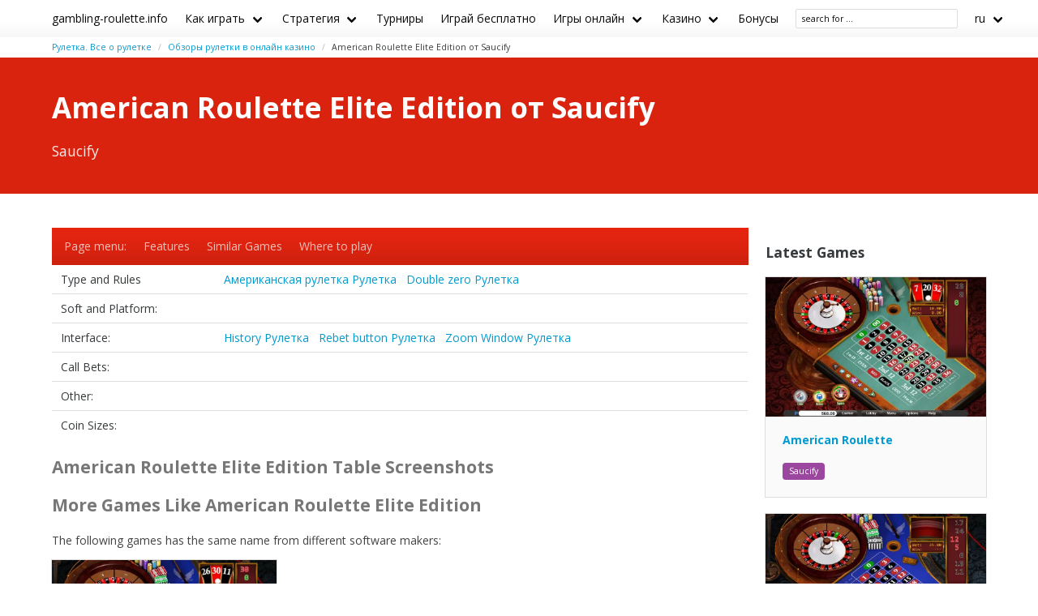

--- FILE ---
content_type: text/html;charset=utf-8
request_url: https://gambling-roulette.info/games/american-roulette-elite-edition-saucify
body_size: 6317
content:
<!DOCTYPE html>
<html lang="ru">
<head>
  <meta charset="utf-8">
  <meta http-equiv="X-UA-Compatible" content="IE=edge">
  <meta name="viewport" content="width=device-width, initial-scale=1">
  <title>American Roulette Elite Edition от Saucify - Double zero</title>
  <meta name="description" content="Обзор игры - American Roulette Elite Edition, от Saucify. Правила: American Roulette Double zero Интерфейс игры: Zoom Window Специальные правила: " />
  <meta name="author" content="gambling-roulette.info" />
  <meta rel="author" href="" />
  <meta name="copyright" content="&copy; 2022" />
  <link rel="canonical" href="https://gambling-roulette.info/games/american-roulette-elite-edition-saucify" /> 
   
    <link rel="sitemap" type="application/rss+xml" title="Sitemap" href="https://gambling-roulette.info/sitemap.xml" />


  <link rel="stylesheet" href="https://cdn.rawgit.com/jenil/bulmaswatch/gh-pages/simplex/bulmaswatch.min.css">
 
  <link rel="stylesheet" href="/stylesheets/cookieconsent.css" media="print" onload="this.media='all'">
  <script
        src="https://code.jquery.com/jquery-3.6.0.min.js"
        integrity="sha256-/xUj+3OJU5yExlq6GSYGSHk7tPXikynS7ogEvDej/m4="
        crossorigin="anonymous"></script>
    
  <script src="https://code.jquery.com/ui/1.12.1/jquery-ui.js"></script>
  <script src="/javascripts/live-search.js"></script>

    
  <meta property="og:title" content="American Roulette Elite Edition от Saucify - Double zero"/>
  <meta property="og:description" content="Обзор игры - American Roulette Elite Edition, от Saucify. Правила: American Roulette Double zero Интерфейс игры: Zoom Window Специальные правила: "/>
  <meta property="og:type" content="article"/>
  <meta property="og:locale" content="ru" />

    <!-- Matomo -->
    <script>
      var _paq = window._paq = window._paq || [];
      /* tracker methods like "setCustomDimension" should be called before "trackPageView" */
      _paq.push(['trackPageView']);
      _paq.push(['enableLinkTracking']);
      (function() {
        var u="//matomo.pointnemo.com/";
        _paq.push(['setTrackerUrl', u+'matomo.php']);
        _paq.push(['setSiteId', '13']);
        var d=document, g=d.createElement('script'), s=d.getElementsByTagName('script')[0];
        g.async=true; g.src=u+'matomo.js'; s.parentNode.insertBefore(g,s);
      })();
    </script>
      <!-- End Matomo Code -->

        

    <link rel="apple-touch-icon" sizes="180x180" href="/favicon/apple-touch-icon.png">
    <link rel="icon" type="image/png" sizes="32x32" href="/favicon/favicon-32x32.png">
    <link rel="icon" type="image/png" sizes="16x16" href="/favicon/favicon-16x16.png">
    <link rel="manifest" href="/favicon/site.webmanifest">    

</head>
<body>

        
<nav class="navbar is-white">
  <div class="container">
  
    <div class="navbar-brand">
      <a class="navbar-item brand-text" href="/">
        gambling-roulette.info
      </a>
      <div class="navbar-burger burger" data-target="navMenu">
        <span></span>
        <span></span>
        <span></span>
      </div>
    </div>

    <div id="navMenu" class="navbar-menu">

      <div class="navbar-start">

        <div class='navbar-item has-dropdown is-hoverable'><a class='navbar-link' href='/playing-roulette' title=''>Как играть</a><div class='navbar-dropdown'><div class='navbar-item has-dropdown is-hoverable'><a class='navbar-link' href='/roulette-variations' title=''>Разновидности рулетки</a><div class='navbar-dropdown'><a class='navbar-item' href='/american-roulette-rules' title=''>Американская рулетка</a><a class='navbar-item' href='/european-roulette-rules' title=''>Европейская рулетка</a><a class='navbar-item' href='/french-roulette-rules' title=''>Французская рулетка</a></div></div><a class='navbar-item' href='/roulette-wheel' title=''>Игровое колесо</a><a class='navbar-item' href='/roulette-table-layout' title=''>Игровой стол</a><a class='navbar-item' href='/roulette-payoffs-house-edge' title=''>Ставки и выплаты</a><a class='navbar-item' href='/announces-call-bets' title=''>Устные ставки</a></div></div><div class='navbar-item has-dropdown is-hoverable'><a class='navbar-link' href='/roulette-strategy' title=''>Стратегия</a><div class='navbar-dropdown'><a class='navbar-item' href='/systems/dalembert' title=''>Система д'Алемберт</a><a class='navbar-item' href='/systems/martingale' title=''>Система Мартингейл</a><a class='navbar-item' href='/systems' title=''>Системы игры</a><a class='navbar-item' href='/roulette-odds' title=''>Шансы и математическое ожидание</a></div></div><a class='navbar-item' href='/tournaments' title=''>Турниры</a>

      </div>
      
      <div class="navbar-end">

        <a class='navbar-item' href='/free-games' title=''>Играй бесплатно</a><div class='navbar-item has-dropdown is-hoverable'><a class='navbar-link' href='/games' title=''>Игры онлайн</a><div class='navbar-dropdown'><a class='navbar-item' href='/games/new' title=''>Новые обзоры</a><a class='navbar-item' href='/online/american-roulette' title=''>Американская рулетка</a><a class='navbar-item' href='/online/english-roulette' title=''>Английская рулетка</a><a class='navbar-item' href='/online/french-roulette' title=''>Французская рулетка</a><a class='navbar-item' href='/online/european-roulette' title=''>Европейская рулетка</a><a class='navbar-item' href='/online' title=''>Категории игр</a></div></div><div class='navbar-item has-dropdown is-hoverable'><a class='navbar-link' href='/casinos' title=''>Казино</a><div class='navbar-dropdown'><a class='navbar-item' href='/casinos/new' title=''>Новые казино</a><a class='navbar-item' href='/casinos/banking' title=''>Депозиты в казино</a><a class='navbar-item' href='/casinos/software' title=''>Производители софта</a><a class='navbar-item' href='/casinos/closed' title=''>Закрытые казино</a></div></div><a class='navbar-item' href='/bonuses' title=''>Бонусы</a>

        <span class="navbar-item ">
          <!--<input class="live-search input is-small ml-1" data-model="cms_affprogram" type="text" placeholder="affprog" style="width:70px; ">-->
          <!--<input class="live-search input is-small ml-1" data-model="cms_operator" type="text" placeholder="operator" style="width:70px; ;">-->
          <!--<input class="live-search input is-small ml-1" data-model="cms_game" type="text" placeholder="slot name" style="width:100px; ">-->
          <!--<input class="live-search input is-small ml-1" data-model="cms_tag" type="text" placeholder="tag" style="width:70px; ">-->
          <input class="live-search input is-small ml-1" data-model="page" data-lang="ru" type="text" placeholder="search for ..." style="width:200px; ">
        </span>

        <div class='navbar-item has-dropdown is-hoverable'>
          <a class='navbar-link'>
            ru
          </a>


          <div class='navbar-dropdown'>




          </div>
      
        </div>   
      
      </div>
      
    </div>
    
  </div> <!-- container -->
</nav>

<!-- END NAV -->    
<section class="section" style="padding-top: 5px; padding-bottom: 5px ;">
<div class="container">

      <nav class="breadcrumb  is-small" aria-label="breadcrumbs">
        <ul>
            <li class=""><a href="/">Рулетка. Все о рулетке</a>
            <li class=""><a href="/games">Обзоры рулетки в онлайн казино</a>
            <li class="is-active"><a href="/games/american-roulette-elite-edition-saucify" aria-current='page'>American Roulette Elite Edition от Saucify</a>
        </ul>
      </nav>

</div>
</section>
    <div id="live-search-results"></div>
        
  <section class="hero is-primary">
    <div class="hero-body">
      <div class="container">

    
          <h1 class="title is-size-2 is-size-4-mobile mb-2">
            American Roulette Elite Edition от Saucify
          </h1>  



         <p class="subtitle mt-2">
            
           <br>
           Saucify 
          </p>




     </div>
   </div>
 </section>

    <section class="section">
      <div class="container">
        <div class="columns ">
          <div class="column is-9">
            <div class="block content">
               




  








  <nav class="navbar">
    <div id="page_menu" class="navbar-menu">

      <div class="navbar-brand">
        <a class="navbar-item brand-text" >
          &nbsp;Page menu:
        </a>
      </div>
   
      <a href="#features_american-roulette-elite-edition" class="navbar-item">Features</a>
      <a href="#similar_games_to_american-roulette-elite-edition" class="navbar-item">Similar Games</a>
      <a href="#where_to_play_american-roulette-elite-edition" class="navbar-item">Where to play</a>

    </div>
  </nav>

  <table class="table">
    <tr>
      <td>Type and Rules</td>
      <td>
        <a href='/online/american-roulette'>Американская рулетка Рулетка            </span></a>&nbsp; 
        <a href='/online/double-zero'>Double zero Рулетка            </span></a>&nbsp; 
        
      </td> 
    </tr>
    <tr>
      <td>Soft and Platform:</td>
      <td>
        
        
      </td> 
    </tr>
    <tr>
      <td>Interface:</td>
      <td>
        <a href='/online/history'>History Рулетка            </span></a>&nbsp; <a href='/online/rebet-button'>Rebet button Рулетка            </span></a>&nbsp; 
        <a href='/online/zoom-window'>Zoom Window Рулетка            </span></a>&nbsp; 
      </td>   
    </tr>
    <tr>
      <td>Call Bets:</td>
      <td></td> 
    </tr>
    <tr>
      <td>Other:</td>
      <td>
        
          
      </td> 
    </tr>
    <tr>
      <td>Coin Sizes:</td>
      <td></td> 
    </tr>
  </table> 



  <h2 class="title is-size-4 is-size-5-mobile has-text-weight-bold has-text-grey mt-7">American Roulette Elite Edition Table Screenshots</h2>




   
  <h2 class="title is-size-4 is-size-5-mobile mt-6 has-text-weight-bold has-text-grey"><a name="similar_games_to_american-roulette-elite-edition"></a> More Games Like American Roulette Elite Edition</h2>

    <p>The following games has the same name from different software makers:</p>
      


      <div class="columns  is-variable is-1-mobile is-1-tablet is-1-desktop is-2-widescreen is-2-fullhd">

  <div class="column is-4">

    <div class="card">

    <a href="/games/american-roulette-elite-edition-saucify" >

<!--
      <div class="card-image">
        <figure class="image">
          
            <img src="/images/" width="" alt="">
            <img src="/no-screenshot.png" alt="Screenshot is coming soon">

        </figue>
      </div>
-->

<!-- https://kenwheeler.github.io/slick/ -->
<div class=" page-slides-4301">  

      <div class="card">
        <div class="card-image">
            <img src="/images/screenshots/american-roulette-elite-edition-saucify-table-screenshot-5043.webp" width="800" alt="American Roulette Elite Edition, сделано Saucify.">
        </div>
      </div>
</div>
      <script type="text/javascript">
        $(document).ready(function(){
          $('.page-slides-4301').slick({
            accessibility: true,
            arrows: false,
            dots: false,
            infinite: true,
            speed: 2000,
            slidesToShow: 1,
            //adaptiveHeight: true,
            autoplay: true,
            autoplaySpeed: 1000,
            fade: true,
          });
        });
      </script>



<!--
      <div class="card-content is-overlay">
            <span class="tag is-primary">Screen Shot is coming soon</span>
      </div>
-->

          <div class="card-content pl-2 pt-2">
   

           <p class="title is-size-6 has-text-grey pl-0 mt-2 mb-3">American Roulette Elite E ...
           
    </a>

            <span class="is-size-7 has-text-grey pl-1 mt-2 mb-0">
                                        </span>
            </p>

      
            <div class="tags are-small mt-1 mb-0">
              <span class='tag is-warning'>Saucify</span>
                                                      </div>  


          </div>

<!--
      <footer class="card-footer">
        <p class="card-footer-item">
          <a href="/games/american-roulette-elite-edition-saucify" class="has-text-grey">American Roulette Elite Edition</a>
        </p>  
      </footer>
-->
    </div>
  </div>

      </div>






    <p>Please find more games with similar name:</p>
     


      <div class="columns  is-variable is-1-mobile is-1-tablet is-1-desktop is-2-widescreen is-2-fullhd">

  <div class="column is-4">

    <div class="card">

    <a href="/games/european-roulette-wgs-technology" >

<!--
      <div class="card-image">
        <figure class="image">
          
            <img src="/images/" width="" alt="">
            <img src="/no-screenshot.png" alt="Screenshot is coming soon">

        </figue>
      </div>
-->

<!-- https://kenwheeler.github.io/slick/ -->
<div class=" page-slides-4288">  

      <div class="card">
        <div class="card-image">
            <img src="/images/screenshots/european-roulette-wgs-technology-table-screenshot-5068.webp" width="800" alt="European Roulette, сделано WGS Technology.">
        </div>
      </div>
</div>
      <script type="text/javascript">
        $(document).ready(function(){
          $('.page-slides-4288').slick({
            accessibility: true,
            arrows: false,
            dots: false,
            infinite: true,
            speed: 2000,
            slidesToShow: 1,
            //adaptiveHeight: true,
            autoplay: true,
            autoplaySpeed: 1000,
            fade: true,
          });
        });
      </script>



<!--
      <div class="card-content is-overlay">
            <span class="tag is-primary">Screen Shot is coming soon</span>
      </div>
-->

          <div class="card-content pl-2 pt-2">
   

           <p class="title is-size-6 has-text-grey pl-0 mt-2 mb-3">European Roulette
           
    </a>

            <span class="is-size-7 has-text-grey pl-1 mt-2 mb-0">
                                        </span>
            </p>

      
            <div class="tags are-small mt-1 mb-0">
              <span class='tag is-warning'>WGS Technology</span>
                                                      </div>  


          </div>

<!--
      <footer class="card-footer">
        <p class="card-footer-item">
          <a href="/games/european-roulette-wgs-technology" class="has-text-grey">European Roulette</a>
        </p>  
      </footer>
-->
    </div>
  </div>




  <div class="column is-4">

    <div class="card">

    <a href="/games/american-roulette-playtech" >

<!--
      <div class="card-image">
        <figure class="image">
          
            <img src="/images/" width="" alt="">
            <img src="/no-screenshot.png" alt="Screenshot is coming soon">

        </figue>
      </div>
-->

<!-- https://kenwheeler.github.io/slick/ -->
<div class=" page-slides-4289">  

      <div class="card">
        <div class="card-image">
            <img src="/images/screenshots/american-roulette-playtech-table-screenshot-5046.webp" width="800" alt="American Roulette, сделано PlayTech.">
        </div>
      </div>
</div>
      <script type="text/javascript">
        $(document).ready(function(){
          $('.page-slides-4289').slick({
            accessibility: true,
            arrows: false,
            dots: false,
            infinite: true,
            speed: 2000,
            slidesToShow: 1,
            //adaptiveHeight: true,
            autoplay: true,
            autoplaySpeed: 1000,
            fade: true,
          });
        });
      </script>



<!--
      <div class="card-content is-overlay">
            <span class="tag is-primary">Screen Shot is coming soon</span>
      </div>
-->

          <div class="card-content pl-2 pt-2">
   

           <p class="title is-size-6 has-text-grey pl-0 mt-2 mb-3">American Roulette
           
    </a>

            <span class="is-size-7 has-text-grey pl-1 mt-2 mb-0">
                                        </span>
            </p>

      
            <div class="tags are-small mt-1 mb-0">
              <span class='tag is-warning'>PlayTech</span>
                                                      </div>  


          </div>

<!--
      <footer class="card-footer">
        <p class="card-footer-item">
          <a href="/games/american-roulette-playtech" class="has-text-grey">American Roulette</a>
        </p>  
      </footer>
-->
    </div>
  </div>




  <div class="column is-4">

    <div class="card">

    <a href="/games/european-roulette-playtech" >

<!--
      <div class="card-image">
        <figure class="image">
          
            <img src="/images/" width="" alt="">
            <img src="/no-screenshot.png" alt="Screenshot is coming soon">

        </figue>
      </div>
-->

<!-- https://kenwheeler.github.io/slick/ -->
<div class=" page-slides-4290">  

      <div class="card">
        <div class="card-image">
            <img src="/images/screenshots/european-roulette-playtech-table-screenshot-5048.webp" width="800" alt="European Roulette, сделано PlayTech.">
        </div>
      </div>
</div>
      <script type="text/javascript">
        $(document).ready(function(){
          $('.page-slides-4290').slick({
            accessibility: true,
            arrows: false,
            dots: false,
            infinite: true,
            speed: 2000,
            slidesToShow: 1,
            //adaptiveHeight: true,
            autoplay: true,
            autoplaySpeed: 1000,
            fade: true,
          });
        });
      </script>



<!--
      <div class="card-content is-overlay">
            <span class="tag is-primary">Screen Shot is coming soon</span>
      </div>
-->

          <div class="card-content pl-2 pt-2">
   

           <p class="title is-size-6 has-text-grey pl-0 mt-2 mb-3">European Roulette
           
    </a>

            <span class="is-size-7 has-text-grey pl-1 mt-2 mb-0">
                                        </span>
            </p>

      
            <div class="tags are-small mt-1 mb-0">
              <span class='tag is-warning'>PlayTech</span>
                                                      </div>  


          </div>

<!--
      <footer class="card-footer">
        <p class="card-footer-item">
          <a href="/games/european-roulette-playtech" class="has-text-grey">European Roulette</a>
        </p>  
      </footer>
-->
    </div>
  </div>

      </div>


      <div class="columns  is-variable is-1-mobile is-1-tablet is-1-desktop is-2-widescreen is-2-fullhd">

  <div class="column is-4">

    <div class="card">

    <a href="/games/french-roulette-playtech" >

<!--
      <div class="card-image">
        <figure class="image">
          
            <img src="/images/" width="" alt="">
            <img src="/no-screenshot.png" alt="Screenshot is coming soon">

        </figue>
      </div>
-->

<!-- https://kenwheeler.github.io/slick/ -->
<div class=" page-slides-4291">  

      <div class="card">
        <div class="card-image">
            <img src="/images/screenshots/french-roulette-playtech-table-screenshot-5047.webp" width="800" alt="French Roulette, сделано PlayTech.">
        </div>
      </div>
</div>
      <script type="text/javascript">
        $(document).ready(function(){
          $('.page-slides-4291').slick({
            accessibility: true,
            arrows: false,
            dots: false,
            infinite: true,
            speed: 2000,
            slidesToShow: 1,
            //adaptiveHeight: true,
            autoplay: true,
            autoplaySpeed: 1000,
            fade: true,
          });
        });
      </script>



<!--
      <div class="card-content is-overlay">
            <span class="tag is-primary">Screen Shot is coming soon</span>
      </div>
-->

          <div class="card-content pl-2 pt-2">
   

           <p class="title is-size-6 has-text-grey pl-0 mt-2 mb-3">French Roulette
           
    </a>

            <span class="is-size-7 has-text-grey pl-1 mt-2 mb-0">
                                        </span>
            </p>

      
            <div class="tags are-small mt-1 mb-0">
              <span class='tag is-warning'>PlayTech</span>
                                                      </div>  


          </div>

<!--
      <footer class="card-footer">
        <p class="card-footer-item">
          <a href="/games/french-roulette-playtech" class="has-text-grey">French Roulette</a>
        </p>  
      </footer>
-->
    </div>
  </div>




  <div class="column is-4">

    <div class="card">

    <a href="/games/american-roulette-rtg" >

<!--
      <div class="card-image">
        <figure class="image">
          
            <img src="/images/" width="" alt="">
            <img src="/no-screenshot.png" alt="Screenshot is coming soon">

        </figue>
      </div>
-->

<!-- https://kenwheeler.github.io/slick/ -->
<div class=" page-slides-4292">  

      <div class="card">
        <div class="card-image">
            <img src="/images/screenshots/american-roulette-rtg-table-screenshot-5059.webp" width="800" alt="American Roulette, сделано RTG.">
        </div>
      </div>
</div>
      <script type="text/javascript">
        $(document).ready(function(){
          $('.page-slides-4292').slick({
            accessibility: true,
            arrows: false,
            dots: false,
            infinite: true,
            speed: 2000,
            slidesToShow: 1,
            //adaptiveHeight: true,
            autoplay: true,
            autoplaySpeed: 1000,
            fade: true,
          });
        });
      </script>



<!--
      <div class="card-content is-overlay">
            <span class="tag is-primary">Screen Shot is coming soon</span>
      </div>
-->

          <div class="card-content pl-2 pt-2">
   

           <p class="title is-size-6 has-text-grey pl-0 mt-2 mb-3">American Roulette
           
    </a>

            <span class="is-size-7 has-text-grey pl-1 mt-2 mb-0">
                                        </span>
            </p>

      
            <div class="tags are-small mt-1 mb-0">
              <span class='tag is-warning'>RTG</span>
                                                      </div>  


          </div>

<!--
      <footer class="card-footer">
        <p class="card-footer-item">
          <a href="/games/american-roulette-rtg" class="has-text-grey">American Roulette</a>
        </p>  
      </footer>
-->
    </div>
  </div>




  <div class="column is-4">

    <div class="card">

    <a href="/games/american-roulette-wgs-technology" >

<!--
      <div class="card-image">
        <figure class="image">
          
            <img src="/images/" width="" alt="">
            <img src="/no-screenshot.png" alt="Screenshot is coming soon">

        </figue>
      </div>
-->

<!-- https://kenwheeler.github.io/slick/ -->
<div class=" page-slides-4294">  

      <div class="card">
        <div class="card-image">
            <img src="/images/screenshots/american-roulette-wgs-technology-table-screenshot-5067.webp" width="800" alt="American Roulette, сделано WGS Technology.">
        </div>
      </div>
</div>
      <script type="text/javascript">
        $(document).ready(function(){
          $('.page-slides-4294').slick({
            accessibility: true,
            arrows: false,
            dots: false,
            infinite: true,
            speed: 2000,
            slidesToShow: 1,
            //adaptiveHeight: true,
            autoplay: true,
            autoplaySpeed: 1000,
            fade: true,
          });
        });
      </script>



<!--
      <div class="card-content is-overlay">
            <span class="tag is-primary">Screen Shot is coming soon</span>
      </div>
-->

          <div class="card-content pl-2 pt-2">
   

           <p class="title is-size-6 has-text-grey pl-0 mt-2 mb-3">American Roulette
           
    </a>

            <span class="is-size-7 has-text-grey pl-1 mt-2 mb-0">
                                        </span>
            </p>

      
            <div class="tags are-small mt-1 mb-0">
              <span class='tag is-warning'>WGS Technology</span>
                                                      </div>  


          </div>

<!--
      <footer class="card-footer">
        <p class="card-footer-item">
          <a href="/games/american-roulette-wgs-technology" class="has-text-grey">American Roulette</a>
        </p>  
      </footer>
-->
    </div>
  </div>

      </div>











  <h2 class="title is-size-4 is-size-5-mobile mt-6 has-text-weight-bold has-text-grey"><a name="where_to_play_american-roulette-elite-edition"></a> Where to play American Roulette Elite Edition</a></h2>




<h2 class="title is-size-4 is-size-5-mobile mt-6 has-text-weight-bold has-text-grey"><a name="links_to_american-roulette-elite-edition"></a> Links to American Roulette Elite Edition</h2>




</dl>










  
            </div>
                      </div>
          <div class="column is-3">
            <aside>

   
                <div class="content">
                </div>


              

      <h3 class="title is-size-5 is-size-6-mobile">Latest Games</h2> 
       



  <div class="columns is-variable is-1-mobile is-1-tablet is-1-desktop is-1-widescreen is-1-fullhd">
    <div class="column">


        <div class="card">

      <a href="/games/american-roulette-saucify" >
          <div class="card-image">
            <figure class="image">
              
                <img src="/images/screenshots/american-roulette-saucify-table-screenshot-5042.webp" width="800" alt="American Roulette, сделано Saucify.">

            </figue>
          </div>

          <div class="card-content pl-2 pt-2">
   

           <p class="title is-size-6 has-text-grey pl-0 mt-2 mb-3">American Roulette
           <br>

      </a>
            <span class="is-size-7 has-text-grey pl-1 mt-2 mb-0">
                                        </span>
            </p>

      
            <div class="tags are-small mt-1 mb-0">
              <span class='tag  is-warning'>Saucify</span>              
                                                      </div>  

          </div>

        </div>

    </div>
  </div>


  <div class="columns is-variable is-1-mobile is-1-tablet is-1-desktop is-1-widescreen is-1-fullhd">
    <div class="column">


        <div class="card">

      <a href="/games/european-roulette-elite-edition-saucify" >
          <div class="card-image">
            <figure class="image">
              
                <img src="/images/screenshots/european-roulette-elite-edition-saucify-table-screenshot-5044.webp" width="800" alt="European Roulette Elite Edition, сделано Saucify.">

            </figue>
          </div>

          <div class="card-content pl-2 pt-2">
   

           <p class="title is-size-6 has-text-grey pl-0 mt-2 mb-3">European Roulette Elite E ...
           <br>

      </a>
            <span class="is-size-7 has-text-grey pl-1 mt-2 mb-0">
                                        </span>
            </p>

      
            <div class="tags are-small mt-1 mb-0">
              <span class='tag  is-warning'>Saucify</span>              
                                                      </div>  

          </div>

        </div>

    </div>
  </div>


  <div class="columns is-variable is-1-mobile is-1-tablet is-1-desktop is-1-widescreen is-1-fullhd">
    <div class="column">


        <div class="card">

      <a href="/games/european-roulette-saucify" >
          <div class="card-image">
            <figure class="image">
              
                <img src="/images/screenshots/european-roulette-saucify-table-screenshot-5045.webp" width="800" alt="European Roulette, сделано Saucify.">

            </figue>
          </div>

          <div class="card-content pl-2 pt-2">
   

           <p class="title is-size-6 has-text-grey pl-0 mt-2 mb-3">European Roulette
           <br>

      </a>
            <span class="is-size-7 has-text-grey pl-1 mt-2 mb-0">
                                        </span>
            </p>

      
            <div class="tags are-small mt-1 mb-0">
              <span class='tag  is-warning'>Saucify</span>              
                                                      </div>  

          </div>

        </div>

    </div>
  </div>













    <h3 class="title is-size-5 is-size-6-mobile">Featured Casinos</h2>




            </aside>
                      </div>
        </div>
      </div> 
    </section>

    

<section class="section has-background-grey-dark has-text-white-ter mt-6">
  <div class="container">


    <div class="columns">
  
      <div class="column is-one-third">     

        <p class="has-text-white-ter is-size-5 mb-4">New Games</p>
        <ul class='is-size-6'>
            <li><a href='/games/european-roulette-betsoft' class='has-text-white-ter'>European Roulette</a>
            <li><a href='/games/common-draw-roulette-betsoft' class='has-text-white-ter'>Common Draw Roulette</a>
            <li><a href='/games/american-roulette-betsoft' class='has-text-white-ter'>American Roulette</a>
            <li><a href='/games/european-roulette-playn-go' class='has-text-white-ter'>European Roulette</a>
            <li><a href='/games/english-roulette-playn-go' class='has-text-white-ter'>English Roulette</a>
            <li><a href='/games/chinese-roulette-1x2-gaming' class='has-text-white-ter'>Chinese Roulette</a>
            <li><a href='/games/european-roulette-1x2-gaming' class='has-text-white-ter'>European Roulette</a>
            <li><a href='/games/astro-roulette-1x2-gaming' class='has-text-white-ter'>Astro Roulette</a>
            <li><a href='/games/zoom-roulette-betsoft' class='has-text-white-ter'>Zoom Roulette</a>
            <li><a href='/games/american-roulette-rival' class='has-text-white-ter'>American Roulette</a>
        </ul>

      </div>

      <div class="column is-one-third">

        <p class="has-text-white-ter is-size-5 mb-4">New Casinos</p>
        <ul class='is-size-6'>
            <li><a href='/casinos/fast-bet-casino' class='has-text-white-ter'>Fast Bet Casino</a>
            <li><a href='/casinos/bitfortune-casino' class='has-text-white-ter'>BitFortune Casino</a>
            <li><a href='/casinos/wavebet-casino' class='has-text-white-ter'>WaveBet Casino</a>
            <li><a href='/casinos/dudespin-casino' class='has-text-white-ter'>DudeSpin Casino</a>
            <li><a href='/casinos/betnjet' class='has-text-white-ter'>BetNjet</a>
            <li><a href='/casinos/osombet' class='has-text-white-ter'>Osombet</a>
            <li><a href='/casinos/holyluck' class='has-text-white-ter'>Holyluck</a>
            <li><a href='/casinos/wilderbet-casino' class='has-text-white-ter'>WilderBet Casino</a>
            <li><a href='/casinos/mainiokasino' class='has-text-white-ter'>Mainiokasino</a>
            <li><a href='/casinos/spinempire-casino' class='has-text-white-ter'>SpinEmpire Casino</a>
        </ul>

      </div>
     
      <div class="column is-one-third">

        <p class="has-text-white-ter is-size-5 mb-4">New Affprogram</p>
        <ul class='is-size-6'>
        </ul>
     
      </div>

    </div>


    <div class="columns">
  
      <div class="column is-one-third">     


          

      </div>

      <div class="column is-one-third">


          

      </div>
     
      <div class="column is-one-third">

          
     
      </div>

    </div>


    <div class="columns mt-6">

      <div class="column is-one-third">

          <p class="has-text-white-ter is-size-5 mb-4">2022 gambling-roulette.info</p>
          
          <div class="divider is-right mt-0"></div>
          
            <ul class="is-size-7">


              

            </ul>

            <p class="mt-5 ">
              &nbsp;&nbsp;
            </p>

            <p class="has-text-left is-size-7 mt-5"> 
              2022 <a href="/" class="link has-text-white-ter is-italic">gambling-roulette.info</a>
            </p> 
 
      </div>

      <div class="column is-one-third">

      </div>
     
      <div class="column is-one-third">

        <p class="has-text-white-ter is-size-5 mb-4">18+</p>
      
        <div class="divider is-right mt-0"></div>

        <ul class="is-size-7">
          <li><a href="https://www.begambleaware.org/" title="BeGambleAware®: Gambling Help &amp; Gambling Addiction" class="has-text-white-ter" target="_blank">BeGambleAware.org</a></li>
          <li><a href="https://www.gamcare.org.uk/" title="GamCare - The leading provider of support for anyone affected by problem gambling in Great Britain" class="has-text-white-ter" target="_blank">gamcare.org.uk</a>
     
      </div>
    </div>


  </div>  
</section>  








      <section class="section has-background-grey-dark has-text-white-ter mt-6">
        <div class="container">
          <script async="async" data-cfasync="false" src="//pl24317980.cpmrevenuegate.com/6ce6a6c13c090b2c895ab916c327702a/invoke.js"></script><div id="container-6ce6a6c13c090b2c895ab916c327702a"></div>
        </div>
      </div>


    
    <script async type="text/javascript" src="/javascripts/burger.js"></script>
    <script async type="text/javascript" src="/javascripts/bulma-tabs.js"></script>

    

    <script defer src="/javascripts/cookieconsent.js"></script>
    <script defer src="/javascripts/cookieconsent-init.js"></script>


</body>




